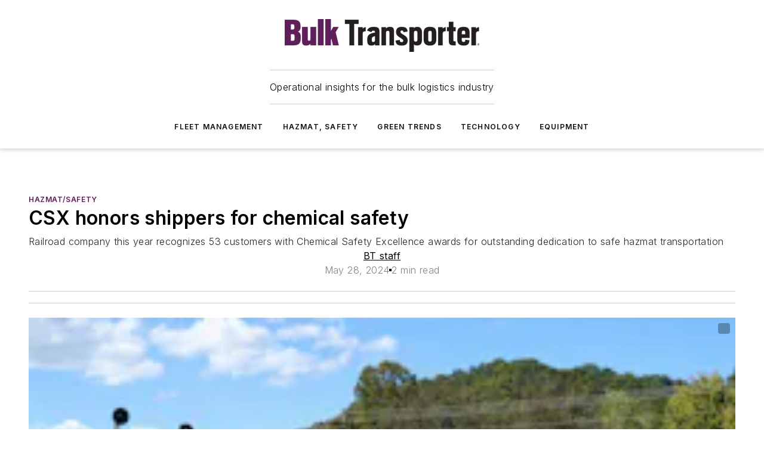

--- FILE ---
content_type: text/javascript; charset=utf-8
request_url: https://www.bulktransporter.com/_nuxt/ContentTitleBlock-BEALcBF-.mjs
body_size: 4029
content:
import{_ as O,d as n,e as t,F as N,z as E,g as x,h as a,f as o,x as w,t as s,bt as U,j as h,k as W,q as ee,ag as te,b as q,bv as V,a as z,$ as j,C as A,i,c7 as P,ca as ie,u as ne,Y as oe,cb as ae,o as se,br as ce,r as B,bu as D,bs as H,V as le,an as re,T as de,cc as F,as as me}from"#entry";import{_ as ue}from"./WebShareLink-Du6TPPz5.mjs";import{_ as he}from"./WebFavoriteContentToggle-elaPMm_9.mjs";import{_ as ye}from"./WebImage-BbIiImQK.mjs";import"./useShareLink-C1mdFT8N.mjs";import"./interval-BzLCLO6P.mjs";const ke={props:{sectionLinks:{type:Array},padTop:{type:Boolean,default:!1},contentId:{type:Number}},setup(){const e=te("page"),{trackSectionLinkClick:c}=q();return{page:e,SectionLinkType:V,trackSectionLinkClick:c}}},ge=["href"],fe={property:"name"},ve={key:1,property:"name"},be={key:2,class:"spacer"},Se=["content"];function we(e,c,d,k,g,y){const v=U,C=W;return t(),n("ol",{vocab:"https://schema.org/",typeof:"BreadcrumbList",class:"sectionLinks",style:ee({fontFamily:e.$ss.general.primaryFontFamily,paddingTop:d.padTop?"8px":0})},[(t(!0),n(N,null,E(d.sectionLinks,(m,f)=>(t(),n("li",{key:m.label,property:"itemListElement",typeof:"ListItem"},[m.url?(t(),x(v,{key:0,event:()=>k.trackSectionLinkClick({clickUrl:m.url,contentId:d.contentId,sectionId:m.id,listPosition:f+1,linkType:f+1<d.sectionLinks.length?k.SectionLinkType.Breadcrumb:k.SectionLinkType.PrimarySection})},{default:w(()=>[o("a",{href:m.url,property:"item",typeof:"WebPage"},[o("span",fe,s(m.label),1)],8,ge)]),_:2},1032,["event"])):(t(),n("span",ve,s(m.label),1)),f+1<d.sectionLinks.length?(t(),n("span",be,[h(C,{icon:"mdi:chevron-right","icon-color":"#000"})])):a("",!0),o("meta",{property:"position",content:f+1},null,8,Se)]))),128))],4)}const Le=Object.assign(O(ke,[["render",we],["__scopeId","data-v-29fcf656"]]),{__name:"WebContentTitleSectionLinks"}),Te={class:"ebm-share-wrapper",role:"region"},Ce={class:"ebm-share-list"},Ie={key:0,class:"ebm-share-item email-icon"},$e=["href"],xe={__name:"WebShareLinksNew",props:{title:{type:String,required:!0},description:{type:String,default:""},useEmail:{type:Boolean,default:!0},path:{type:String,required:!0}},emits:["social-share-click"],setup(e,{emit:c}){const d=e,k=c,{$ss:g}=z(),y=j(()=>"https://"+g.tenantInfo.domain+d.path),v=j(()=>`mailto:?subject=${d.title}&body=${y.value}%0D%0A${d.description??""}`);function C(f){return`mingcute:${f?.toLowerCase().replace("twitter","social-x")}-line`}function m(f,b,S=""){return{listPosition:f,socialNetwork:b,to:S}}return(f,b)=>{const S=W,I=ue;return t(),n("div",Te,[o("ul",Ce,[(t(!0),n(N,null,E(i(g)?.contentTitleBlock?.socialShareLinks,u=>(t(),n("li",{key:u,class:A(`ebm-share-item ${u}-icon`)},[h(I,{network:u,url:i(y),title:e.title,description:e.description,onClick:L=>k("social-share-click",m(i(g)?.contentTitleBlock?.socialShareLinks.indexOf(u)+1,u))},{default:w(()=>[h(S,{icon:C(u),"icon-color":"#868686",width:20},null,8,["icon"])]),_:2},1032,["network","url","title","description","onClick"])],2))),128)),e.useEmail?(t(),n("li",Ie,[o("a",{href:i(v),"aria-label":"email",onClick:b[0]||(b[0]=u=>k("social-share-click",m(i(g)?.contentTitleBlock?.socialShareLinks.length+1,i(P).Email,i(v))))},[h(S,{icon:"mdi:email-outline","icon-color":"#868686",width:20})],8,$e)])):a("",!0)])])}}},Be=O(xe,[["__scopeId","data-v-e69042fe"]]),pe={class:"above-line",role:"region"},De={key:0,class:"sponsored-label"},Ae=["href"],Pe={key:2,class:"breadcrumb"},Ne={key:3,class:"podcast-series"},Ee=["href"],We=["innerHTML"],Me=["innerHTML"],je={key:1,class:"event-info"},He={class:"column"},Fe={class:"content"},Oe={class:"content"},Ue=["href"],qe={class:"column"},Ve={class:"content"},ze={key:0,class:"address"},Re={key:1},Ze={key:2,class:"author-row"},Ke={key:0,class:"byline-group"},Ye={key:0},Ge={key:1},Je={key:1,class:"all-authors"},Qe={key:0,class:"author-contributor"},Xe=["href"],_e={key:0},et={key:1,class:"company-link"},tt=["href"],it={key:2,class:"dot first"},nt={class:"date-read-time"},ot={key:0,class:"date"},at={key:1,class:"dot second"},st={key:2,class:"read-time"},ct={key:3,class:"duration"},lt={key:0,class:"below-line"},rt={ref:"viafouraElement",class:"viafoura"},dt=["vf-container-id"],mt={class:"print-favorite",role:"region"},ut=["href"],ht={key:1,class:"highlights"},yt=["innerHTML"],kt={key:2,class:"image-wrapper"},gt={__name:"WebContentTitleNew",props:{item:{type:Object,required:!0},showImage:{type:Boolean,default:!1},showSummary:{type:Boolean,default:!1},showDate:{type:Boolean,default:!0},hideSocialLinks:{type:Boolean,default:!1},sectionLinkDisplay:{type:String,default:"primary-section"},textAlign:{type:String,default:"left"}},setup(e){const{$ss:c}=z(),{viafoura:d,commentWidget:k}=ie(),{path:g}=ne(),{trackSocialShares:y,trackContentLinkClick:v,trackSectionLinkClick:C}=q(),m=e.item?.labels?.find(l=>l==="Sponsored"),f=e.item?.bodyBlocks?.length?e.item.bodyBlocks.map(l=>l.settings.text).join(""):"",b=Math.ceil(f.split(" ")?.length/200),S=oe(!1),I=(b===1?"< ":"")+b,u=e.item?.authors?ae(e.item?.authors):[],L=e.item?.company?`/${e.item.company.id}`:"",R=e.item?.duration?`${Math.floor(e.item.duration/60)>0?`${Math.floor(e.item.duration/60)} hour${Math.floor(e.item.duration/60)>1?"s":""}`:""} ${e.item.duration%60>0?`${e.item.duration%60} minutes`:""}`:"",M=[...(e.item?.primarySection?.hierarchy??[]).map(l=>({url:`/${l.alias}`,label:l.name,id:l.id}))];function Z(){k.value?.scrollIntoView({block:"center"})}function K(l){const{listPosition:r,socialNetwork:T}=l;y({clickUrl:e.item.siteContext.path,listPosition:r,location:F.Block,socialNetwork:P[me(T)]})}return se(()=>{S.value=c.modules?.memberships&&ce.isLoggedIn()}),(l,r)=>{const T=U,Y=Le,p=W,G=de,J=Be,Q=he,X=ye;return t(),n("div",{class:A(["web-content-title-new",e.textAlign])},[o("div",pe,[o("div",{class:A(["section-wrapper",e.textAlign])},[i(m)?(t(),n("div",De,s(i(m)),1)):e.sectionLinkDisplay==="primary-section"?(t(),x(T,{key:1,event:()=>i(C)({clickUrl:e.item?.primarySection?.canonicalPath,contentId:e.item.id,sectionId:e.item.primarySection.id,linkType:i(V).PrimarySection})},{default:w(()=>[o("a",{href:e.item?.primarySection?.canonicalPath,class:"section"},s(e.item?.primarySection?.name),9,Ae)]),_:1},8,["event"])):e.sectionLinkDisplay==="breadcrumb"?(t(),n("div",Pe,[M?.length>0?(t(),x(Y,{key:0,"content-id":e.item.id,"section-links":M},null,8,["content-id"])):a("",!0)])):a("",!0),e.item.podcastSeries?(t(),n("div",Ne,[r[0]||(r[0]=B(" | ",-1)),h(p,{icon:"mdi:podcast","icon-color":i(c).colors.primary.main},null,8,["icon-color"]),o("a",{href:e.item.podcastSeries.alias},s(e.item.podcastSeries.name),9,Ee)])):a("",!0)],2),o("h1",{class:"title-text",innerHTML:e.item.name},null,8,We),e.showSummary&&e.item?.explicitTeaser?(t(),n("div",{key:0,class:"teaser-text",innerHTML:e.item.explicitTeaser},null,8,Me)):a("",!0),e.showDate&&e.item?.type==="Event"?(t(),n("div",je,[o("div",He,[o("div",Fe,[r[1]||(r[1]=o("label",null,"Dates:",-1)),o("div",null,s(("useApStylePubDate"in l?l.useApStylePubDate:i(D))(e.item)),1)]),o("div",Oe,[r[2]||(r[2]=o("label",null,"Website:",-1)),e.item.website?(t(),n("a",{key:0,class:"event-website",href:e.item.website},s(e.item.website),9,Ue)):a("",!0)])]),o("div",qe,[o("div",Ve,[r[3]||(r[3]=o("label",null,"Address:",-1)),o("div",null,[e.item.address1?(t(),n("div",ze,s(e.item.address1)+" "+s(e.item.address2),1)):a("",!0),e.item.cityStateZip?(t(),n("div",Re,s(e.item.cityStateZip)+" "+s(e.item.country),1)):a("",!0)])])])])):a("",!0),e.showDate&&e.item.type!=="Event"?(t(),n("div",Ze,[e.item.byline||e.item.source?(t(),n("div",Ke,[e.item.byline?(t(),n("div",Ye,[r[4]||(r[4]=o("strong",null,"By",-1)),B(" "+s(e.item.byline),1)])):a("",!0),e.item.source?(t(),n("div",Ge,[r[5]||(r[5]=o("strong",null,"Source",-1)),B(" "+s(e.item.source),1)])):a("",!0)])):a("",!0),i(u)?.length||i(L)?(t(),n("div",Je,[i(u)?.length?(t(),n("div",Qe,[(t(!0),n(N,null,E(i(u),($,_)=>(t(),n("div",{key:$.id,class:"author"},[h(T,{event:()=>i(v)({clickUrl:`/${$.id}`,contentId:$.id,parentContentId:e.item.id,linkType:i(H).Author})},{default:w(()=>[o("a",{href:`/${$.id}`},s($.name.trim()),9,Xe)]),_:2},1032,["event"]),_<i(u).length-1?(t(),n("span",_e,", ")):a("",!0)]))),128))])):a("",!0),i(L)?(t(),n("div",et,[B(s(e.item?.labels?.includes("Sponsored")?"Sponsored":"Related To")+":  ",1),h(T,{event:()=>i(v)({clickUrl:i(L),contentId:e.item.company.id,parentContentId:e.item.id,linkType:i(H).Company})},{default:w(()=>[o("a",{href:i(L)},s(e.item.company.name),9,tt)]),_:1},8,["event"])])):a("",!0)])):a("",!0),i(u)?.length||i(L)?(t(),n("div",it)):a("",!0),o("div",nt,[("useApStylePubDate"in l?l.useApStylePubDate:i(D))(e.item)?(t(),n("div",ot,s(("useApStylePubDate"in l?l.useApStylePubDate:i(D))(e.item)),1)):a("",!0),e.item.type!=="Webinar"&&I>0?(t(),n("div",at)):a("",!0),e.item.type!=="Webinar"&&I>0?(t(),n("div",st,s(I)+" min read ")):(t(),n("div",ct,s(i(R)),1))])])):a("",!0)]),e.hideSocialLinks?a("",!0):(t(),n("div",lt,[o("div",null,[le(o("div",{class:"comment-count",onClick:Z},[h(G,null,{default:w(()=>[h(p,{icon:"mdi:comment-text-outline","icon-color":"#868686",width:20}),o("div",rt,[o("vf-conversations-count",{ref:"vfComponent","vf-container-id":e.item.contentId},null,8,dt)],512)]),_:1})],512),[[re,i(d).initialized&&i(k)]])]),h(J,{"content-id":e.item.contentId,title:e.item.name,description:e.item.description,"use-email":!0,path:i(g),onSocialShareClick:K},null,8,["content-id","title","description","path"]),o("div",mt,[h(T,{event:()=>i(y)({clickUrl:`/print/content/${e.item.contentId}`,listPosition:1,location:i(F).Block,socialNetwork:i(P).Other})},{default:w(()=>[o("a",{href:`/print/content/${e.item.contentId}`,target:"_blank","aria-label":"print"},[h(p,{icon:"mdi:printer-outline","icon-color":"#868686",width:20})],8,ut)]),_:1},8,["event"]),i(S)?(t(),x(Q,{key:0,"content-id":e.item.contentId,"content-url":e.item?.siteContext?.path},null,8,["content-id","content-url"])):a("",!0)])])),e.item?.highlightsText?(t(),n("div",ht,[o("h2",null,s(e.item?.highlightsHeading??"Key Highlights"),1),o("div",{class:"text",innerHTML:e.item.highlightsText},null,8,yt)])):a("",!0),e.showImage&&e.item?.primaryImage?.src?(t(),n("div",kt,[h(X,{"image-border-radius":!1,"image-drop-shadow":!1,image:e.item?.primaryImage?.src,"lazy-load":!1,"is-logo":e.item.primaryImage?e.item.primaryImage.isLogo:!1,"image-shaping":"crop",alt:e.item?.primaryImage?.alt,credit:e.item.primaryImage?e.item.primaryImage.credit:"","credit-position":"top","content-type":e.item.contentType||e.item.type,"aspect-ratio":"full-teaser"},null,8,["image","is-logo","alt","credit","content-type"])])):a("",!0)],2)}}},Ct={__name:"ContentTitleBlock",props:{data:{type:Object,required:!0,validator(e){return["item"].every(c=>c in e)}},settings:{type:Object,required:!0,validator(e){return["showDate","imagePosition","showSummary","textAlign"].every(c=>c in e)}},page:{type:Object,required:!0,validator(e){return["name","pageData"].every(c=>c in e)}}},setup(e){const c=e;function d(){const g=[...(c.data.primarySection?.hierarchy??[]).map(y=>({url:`/${y.alias}`,label:y.name,id:y.id}))];return c.settings?.showCurrentPageName&&c.page.name&&g.push({label:c.page.name}),g}return(k,g)=>{const y=gt;return t(),x(y,{item:e.data.item,"show-image":e.settings?.imagePosition!=="none","show-summary":e.settings.showSummary,"show-date":e.settings.showDate,"hide-social-links":e.settings?.hideSocialLinks,"text-align":e.settings.textAlign,"section-links":d(),"section-link-display":e.settings?.sectionLinkDisplay??"primary-section"},null,8,["item","show-image","show-summary","show-date","hide-social-links","text-align","section-links","section-link-display"])}}};export{Ct as default};
